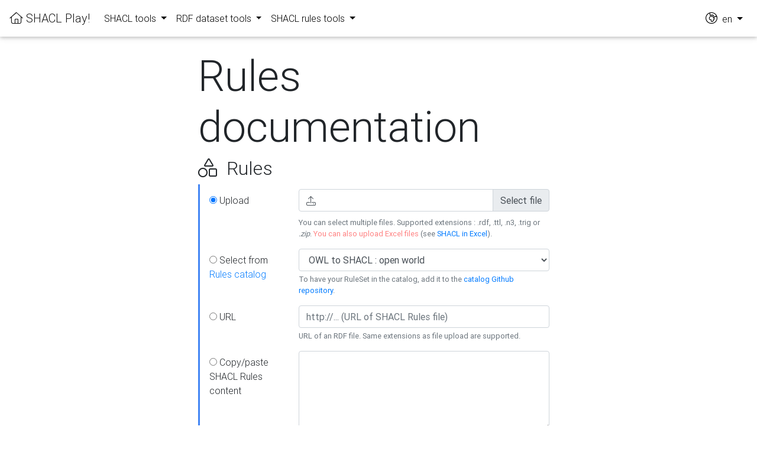

--- FILE ---
content_type: text/html;charset=UTF-8
request_url: https://shacl-play.sparna.fr/play/rules;jsessionid=08FADFE9FDD836136917A1FE48F60853
body_size: 3985
content:
<!DOCTYPE html>




<!-- setup the locale for the messages based on the language in the session -->





<html>
	<head>
		<title>SHACL Play!</title>
		<link rel="canonical" href="https://shacl-play.sparna.fr/play/rules" />
		
		<meta http-equiv="content-type" content="text/html; charset=UTF-8">

	    <!-- Font Awesome -->
	    <link rel="stylesheet" href="/play/resources/fa/css/all.min.css;jsessionid=743BF5EF355380AC3B65920206D7C833">
		
		<link rel="stylesheet" href="/play/resources/MDB-Free/css/bootstrap.min.css;jsessionid=743BF5EF355380AC3B65920206D7C833">
		<link rel="stylesheet" href="/play/resources/MDB-Free/css/mdb.min.css;jsessionid=743BF5EF355380AC3B65920206D7C833">
		<link rel="stylesheet" href="/play/resources/jasny-bootstrap/jasny-bootstrap.min.css;jsessionid=743BF5EF355380AC3B65920206D7C833" />
		<link rel="stylesheet" href="/play/resources/css/shacl-play.css;jsessionid=743BF5EF355380AC3B65920206D7C833" />			
		
	</head>
	<body>

	





<!-- setup the locale for the messages based on the language in the session -->




<!--Navbar-->
<nav class="navbar navbar-expand-lg navbar-light" id="globalnav" >
	
	
    <!-- Navbar brand -->
    <a class="navbar-brand" href="/play/;jsessionid=743BF5EF355380AC3B65920206D7C833"><i class="fal fa-home"></i>&nbsp;SHACL Play!</a>

    <!-- Collapse button -->
    <button class="navbar-toggler" type="button" data-toggle="collapse" data-target="#navbarSupportedContent" aria-controls="navbarSupportedContent"
        aria-expanded="false" aria-label="Toggle navigation"><span class="navbar-toggler-icon"></span></button>

    <!-- Collapsible content -->
    <div class="collapse navbar-collapse" id="navbarSupportedContent">
        <!-- Menu  -->
        <ul class="navbar-nav mr-auto">
        	<li class="nav-item dropdown">
	            <a class="nav-link dropdown-toggle" id="navbarDropdownMenuLink" data-toggle="dropdown" aria-haspopup="true" aria-expanded="false">
	            	SHACL tools
	            </a>
	            <div class="dropdown-menu dropdown-primary" aria-labelledby="navbarDropdownMenuLink">
	            	<a class="dropdown-item" href="/play/shaclexcel;jsessionid=743BF5EF355380AC3B65920206D7C833" title="Create SHACL specifications from an Excel file template">Edit SHACL (in Excel)</a>
		            <a class="dropdown-item" href="/play/doc;jsessionid=743BF5EF355380AC3B65920206D7C833" title="Generate application-profile style documentation, with tables of allowed properties for each class, from your SHACL definition. Ready to be shipped to the developers !">Generate documentation</a>
		            <a class="dropdown-item" href="/play/draw;jsessionid=743BF5EF355380AC3B65920206D7C833" title="Looking for something more visual ? Generate UML diagrams in SVG from your SHACL file ! Works with PlantUML.">Draw UML diagrams</a>
		            <a class="dropdown-item" href="/play/context;jsessionid=743BF5EF355380AC3B65920206D7C833" title="Derive JSON keys from node shapes and property shapes in your SHACL specification">Generate JSON-LD @context</a>		            
					<a class="dropdown-item" href="/play/jsonschema;jsessionid=743BF5EF355380AC3B65920206D7C833" title="Generate a JSON schema from a SHACL specification">Generate JSON schema</a>		            
		            <a class="dropdown-item" href="/play/sparql;jsessionid=743BF5EF355380AC3B65920206D7C833" title="Generate queries to extract a subset of a larger dataset conforming to a SHACL specification.">Generate SPARQL queries</a>
		            <a class="dropdown-item" href="/play/excel;jsessionid=743BF5EF355380AC3B65920206D7C833" title="See SHACL in Excel !">SHACL in Excel</a>
					<a class="dropdown-item" href="/play/shapes-catalog;jsessionid=743BF5EF355380AC3B65920206D7C833" title="The SHACL catalog is a curated set of online reusable SHACL files. Add yours !">Shapes Catalog</a>
	            </div>
	        </li>
	        <li class="nav-item dropdown">
	            <a class="nav-link dropdown-toggle" id="navbarDropdownMenuLink" data-toggle="dropdown" aria-haspopup="true" aria-expanded="false">
	            	RDF dataset tools
	            </a>
	            <div class="dropdown-menu dropdown-primary" aria-labelledby="navbarDropdownMenuLink">
	            	<a class="dropdown-item" href="/play/validate;jsessionid=743BF5EF355380AC3B65920206D7C833" title="Get a human-readable report from a SHACL validation. Upload your RDF or validate online RDF file at some URL. Also download a CSV report, or raw SHACL Turtle report.">Validate RDF against SHACL</a>
	            	<a class="dropdown-item" href="/play/generate;jsessionid=743BF5EF355380AC3B65920206D7C833" title="Derive a SHACL profile automatically by analysing the structure of an RDF graph. Upload your RDF or analyse the content of a SPARQL endpoint.">Generate SHACL from RDF</a>
					<a class="dropdown-item" href="/play/analyze;jsessionid=743BF5EF355380AC3B65920206D7C833" title="Generates a summary of the RDF dataset, including the number of instances of each class, number of occurrences and distinct values of each property">Analyze an RDF dataset</a>
	            	<a class="dropdown-item" href="/play/validate;jsessionid=743BF5EF355380AC3B65920206D7C833#badges" title="If your Shape file is registered in the Shapes catalog and you validate an online file, get Markdown or URL code to display a validation badge on your Github project !">Get validation badges</a>
	            </div>
        	</li>
			<li class="nav-item dropdown">
            	<a class="nav-link dropdown-toggle" id="navbarDropdownMenuLink" data-toggle="dropdown" aria-haspopup="true" aria-expanded="false">
            		SHACL rules tools
            	</a>
	            <div class="dropdown-menu dropdown-primary" aria-labelledby="navbarDropdownMenuLink">
	            	<a class="dropdown-item" href="/play/convert;jsessionid=743BF5EF355380AC3B65920206D7C833" title="So you have an OWL file and you would like to derive SHACL from it ? use the OWL-to-SHACL conversion rules to generate your SHACL constraint file, or apply custom conversion rules.">Apply rules on an RDF dataset</a>
	            	<a class="dropdown-item" href="/play/rules;jsessionid=743BF5EF355380AC3B65920206D7C833" title="Generate an HTML documentation from a SHACL rules files">Generate rules documentation</a>
	            	<a class="dropdown-item" href="/play/rules-catalog;jsessionid=743BF5EF355380AC3B65920206D7C833" title="The SHACL rules catalog is a curated set of online reusable SHACL rules files. Add yours !">SHACL Rules catalog</a>	            	
	            </div>
	        </li>
        </ul>
        
        
        <!-- /Links -->
        
        <ul class="navbar-nav ml-auto nav-flex-icons">
          <li class="nav-item dropdown">
            <a class="nav-link dropdown-toggle" id="langMenuLink" data-toggle="dropdown" aria-haspopup="true" aria-expanded="false">
              <span style="font-size:1.25rem;"><i class="fal fa-globe-africa"></i></span>&nbsp;&nbsp;en
            </a>
            <div class="dropdown-menu dropdown-menu-right dropdown-default" aria-labelledby="langMenuLink">
              <a class="dropdown-item" href="/play/home;jsessionid=743BF5EF355380AC3B65920206D7C833?lang=fr">fr</a>
              <a class="dropdown-item" href="/play/home;jsessionid=743BF5EF355380AC3B65920206D7C833?lang=en">en</a>
              <a class="dropdown-item" href="/play/home;jsessionid=743BF5EF355380AC3B65920206D7C833?lang=es">es</a>
            </div>
          </li>
        </ul>

    </div>
    <!-- Collapsible content -->

</nav>
<!--/.Navbar-->
                

    <div class="container-fluid">
    
    	<div class="row justify-content-md-center">
            <div class="col-6">
 
	    		<div class="messages">
					
				</div>
				
				<h1 class="display-3">Rules documentation</h1>	
	 
			  	<form id="upload_form" action="rules" method="POST" enctype="multipart/form-data" class="form-horizontal">
					  <h2><i class="fal fa-shapes"></i>&nbsp;&nbsp;Rules</h2>
					  <!-- Include rules blockquote -->
					  




<!-- setup the locale for the messages based on the language in the session -->



<script type="text/javascript">
	function enabledShapeInput(selected) {
		document.getElementById('sourceShape-' + selected).checked = true;
		document.getElementById('inputShapeUrl').disabled = selected != 'inputShapeUrl';
		document.getElementById('inputShapeCatalog').disabled = selected != 'inputShapeCatalog';
		document.getElementById('inputShapeFile').disabled = selected != 'inputShapeFile';
		document.getElementById('inputShapeInline').disabled = selected != 'inputShapeInline';
	}
</script>
  
  <blockquote class="blockquote bq-primary">		  
  
      <div class="form-group row">

	    <label for="inputShapeFile" class="col-sm-3 col-form-label">
	    
	    	<input
					type="radio"
					name="shapesSource"
					id="sourceShape-inputShapeFile"
					value="file"
					checked="checked"
					onchange="enabledShapeInput('inputShapeFile')" />
	    	Upload
	    
	    </label>
	    <div class="col-sm-9">
	    		<div class="fileinput fileinput-new input-group" data-provides="fileinput">
				  <div class="form-control" data-trigger="fileinput" id="inputShapeFile">
				    <i class="fal fa-upload"></i><span class="fileinput-filename with-icon"></span>
				  </div>
				  <span class="input-group-append">
				    <span class="input-group-text fileinput-exists" data-dismiss="fileinput">
				      Remove
				    </span>
				
				    <span class="input-group-text btn-file">
				      <span class="fileinput-new">Select file</span>
				      <span class="fileinput-exists">Change</span>
				      <input type="file" name="inputShapeFile" multiple onchange="enabledShapeInput('inputShapeFile')">
				    </span>
				  </span>
				</div>
				<small class="form-text text-muted">
					  You can select multiple files. Supported extensions : .rdf, .ttl, .n3, .trig or <em>.zip</em>. <span style="color: #ff8181;">You can also upload Excel files</span> (see <a href="shaclexcel">SHACL in Excel</a>).
			  </small>
	    </div>
	  </div>
      
      
	      <div class="form-group row">	
		    <label for="inputShapeCatalog" class="col-sm-3 col-form-label">
		    
		    	<input
						type="radio"
						name="shapesSource"
						id="sourceShape-inputShapeCatalog"
						value="catalog"
						onchange="enabledShapeInput('inputShapeCatalog')" />
		    	Select from <a href="rules-catalog">Rules catalog</a>					    
		    </label>
		    <div class="col-sm-9">
		    		<select class="form-control" id="inputShapeCatalog" name="inputShapeCatalog" onchange="enabledShapeInput('inputShapeCatalog');">
				      	
				      		<option value="owl2sh-open">OWL to SHACL : open world</option>
				      	
				      		<option value="owl2sh-semi-closed">OWL to SHACL : semi-closed</option>
				      	
				      		<option value="owl2sh-closed">OWL to SHACL : closed</option>
				      	
				    </select>
				    <small class="form-text text-muted">
						  To have your RuleSet in the catalog, add it to the <a target="_blank" href="https://github.com/sparna-git/SHACL-Catalog/blob/master/rules-catalog.ttl">catalog Github repository</a>.
				    </small>
		    </div>
		  </div>
	  
	  
	  <div class="form-group row">
	    <label for="inputShapeUrl" class="col-sm-3 col-form-label">
	    
	    	<input
					type="radio"
					name="shapesSource"
					id="sourceShape-inputShapeUrl"
					value="url"
					onchange="enabledShapeInput('inputShapeUrl')" />
	    	URL
	    </label>
	    <div class="col-sm-9">
	      <input 
	      	type="text"
	      	class="form-control"
	      	id="inputShapeUrl"
	      	name="inputShapeUrl"
	      	placeholder="http://... (URL of SHACL Rules file)"
	      	onkeypress="enabledShapeInput('inputShapeUrl');"
	      	onchange="enabledShapeInput('inputShapeUrl')"
	      >
	      <small class="form-text text-muted">
			  URL of an RDF file. Same extensions as file upload are supported.
	    </small>
	    </div>
	  </div>
	  <div class="form-group row">
	    <label for="inputShapeInline" class="col-sm-3 col-form-label">
	    
	    	<input
					type="radio"
					name="shapesSource"
					id="sourceShape-inputShapeInline"
					value="inline"
					onchange="enabledShapeInput('inputShapeInline')" />
	    	Copy/paste SHACL Rules content
	    </label>
	    <div class="col-sm-9">
	      <textarea 
	      	class="form-control"
	      	id="inputShapeInline"
	      	name="inputShapeInline"
	      	rows="5"
	      	onkeypress="enabledShapeInput('inputShapeInline');"
	      	onpaste="enabledShapeInput('inputShapeInline');"
	      ></textarea>
	      <small class="form-text text-muted">
			  Supported syntaxes : Turtle, RDF/XML, JSON-LD, TriG, TriX, N-Quads. We recommend Turtle.
		  </small>
	    </div>	
      </div>
     </blockquote>

					  
				    <button type="submit" id="validate-button" class="btn btn-info btn-lg">Print</button>			  	
			  	</form>
 		
			</div>
		</div>

    </div><!-- /.container-fluid -->

			
	




<!-- setup the locale for the messages based on the language in the session -->



<footer id="footer" style="margin-top:30px;">
	    SHACL Play! by <a href="http://blog.sparna.fr" target="_blank">Thomas Francart</a>, <a href="http://sparna.fr" target="_blank"><img src="/play/resources/img/sparna.png;jsessionid=743BF5EF355380AC3B65920206D7C833" /></a>
      	&nbsp;|&nbsp;
      	version : 0.11.2 (timestamp)
      	&nbsp;|&nbsp;
      	SHACL Play! embeds <a href="https://github.com/TopQuadrant/shacl" target="_blank">TobBraid SHACL API</a> from <a href="https://www.topquadrant.com/" target="_blank">TopQuadrant</a>
      	&nbsp;|&nbsp;
		<a href="https://github.com/sparna-git/shacl-play"><i class="fa-brands fa-github"></i></a>
		<br />
      	<br />
</footer>
	
	<!-- SCRIPTS -->
    <!-- JQuery -->
    <script type="text/javascript" src="/play/resources/MDB-Free/js/jquery.min.js;jsessionid=743BF5EF355380AC3B65920206D7C833"></script>
    <!-- Bootstrap tooltips -->
    <script type="text/javascript" src="/play/resources/MDB-Free/js/popper.min.js;jsessionid=743BF5EF355380AC3B65920206D7C833"></script>
    <!-- Bootstrap core JavaScript -->
    <script type="text/javascript" src="/play/resources/MDB-Free/js/bootstrap.min.js;jsessionid=743BF5EF355380AC3B65920206D7C833"></script>
    <!-- MDB core JavaScript -->
    <script type="text/javascript" src="/play/resources/MDB-Free/js/mdb.min.js;jsessionid=743BF5EF355380AC3B65920206D7C833"></script>
	
    <script type="text/javascript" src="/play/resources/jasny-bootstrap/jasny-bootstrap.min.js;jsessionid=743BF5EF355380AC3B65920206D7C833"></script>

    
    <script>
    	$(document).ready(function () {
	    	$('#htmlOrRdf a').click(function (e) {
	    	  e.preventDefault();
	    	  $(this).tab('show')
	    	});
	    	
	        // Initialize CodeMirror editor and the update callbacks
	        var sourceText = document.getElementById('text');
	        var editorOptions = {
	          mode: 'text/html',
	          tabMode: 'indent'
	        };
	        
	        // CodeMirror commented for now
	        // var editor = CodeMirror.fromTextArea(sourceText, editorOptions);
	        // editor.on("change", function(cm, event) { enabledInput('text'); });
    	});
    </script>
    
  </body>
</html>